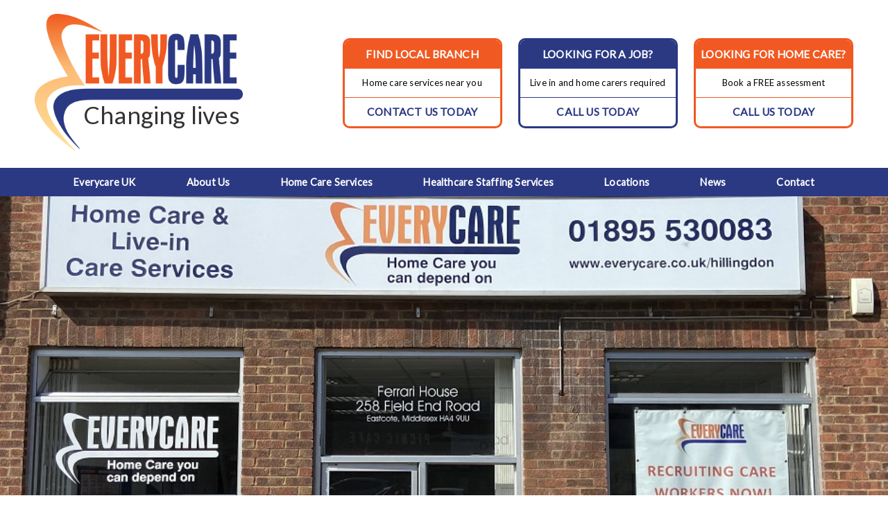

--- FILE ---
content_type: text/html; charset=UTF-8
request_url: https://everycare.co.uk/hillingdon/about/
body_size: 6553
content:
<!DOCTYPE html>
<html lang="en">
<head>
	
	
	<meta http-equiv="Content-Type" content="text/html; charset=utf-8" />
	<meta name="viewport" content="width=device-width" />
	<title>	Domiciliary (home care) and Nursing Care Hillingdon Northwood Uxbridge Ruislip Eastcote / Everycare UK</title>
	<link rel="stylesheet" href="https://everycare.co.uk/wp-content/themes/everycareuk2017/style.css" type="text/css" media="all" />
	<link rel="shortcut icon" href="https://everycare.co.uk/wp-content/themes/everycareuk2017/favicon.ico" />
	<meta name='robots' content='index, follow, max-image-preview:large, max-snippet:-1, max-video-preview:-1' />
	<style>img:is([sizes="auto" i], [sizes^="auto," i]) { contain-intrinsic-size: 3000px 1500px }</style>
	
	<!-- This site is optimized with the Yoast SEO plugin v26.7 - https://yoast.com/wordpress/plugins/seo/ -->
	<meta name="description" content="We pride ourselves on our professional care that you can depend on. Our home care staff are all fully vetted. Call us today on 020 8582 0184 / 01895 530083" />
	<link rel="canonical" href="https://everycare.co.uk/hillingdon/about/" />
	<meta name="twitter:label1" content="Est. reading time" />
	<meta name="twitter:data1" content="4 minutes" />
	<script type="application/ld+json" class="yoast-schema-graph">{"@context":"https://schema.org","@graph":[{"@type":"WebPage","@id":"https://everycare.co.uk/hillingdon/about/","url":"https://everycare.co.uk/hillingdon/about/","name":"Domiciliary (home care) and Nursing Care Hillingdon Northwood Uxbridge Ruislip Eastcote / Everycare UK","isPartOf":{"@id":"https://everycare.co.uk/#website"},"primaryImageOfPage":{"@id":"https://everycare.co.uk/hillingdon/about/#primaryimage"},"image":{"@id":"https://everycare.co.uk/hillingdon/about/#primaryimage"},"thumbnailUrl":"https://everycare.co.uk/wp-content/uploads/2024/06/top-20-award-2024-home-care.png","datePublished":"2013-09-18T11:05:59+00:00","dateModified":"2025-11-19T09:52:32+00:00","description":"We pride ourselves on our professional care that you can depend on. Our home care staff are all fully vetted. Call us today on 020 8582 0184 / 01895 530083","breadcrumb":{"@id":"https://everycare.co.uk/hillingdon/about/#breadcrumb"},"inLanguage":"en-US","potentialAction":[{"@type":"ReadAction","target":["https://everycare.co.uk/hillingdon/about/"]}]},{"@type":"ImageObject","inLanguage":"en-US","@id":"https://everycare.co.uk/hillingdon/about/#primaryimage","url":"https://everycare.co.uk/wp-content/uploads/2024/06/top-20-award-2024-home-care.png","contentUrl":"https://everycare.co.uk/wp-content/uploads/2024/06/top-20-award-2024-home-care.png","width":120,"height":120},{"@type":"BreadcrumbList","@id":"https://everycare.co.uk/hillingdon/about/#breadcrumb","itemListElement":[{"@type":"ListItem","position":1,"name":"Home","item":"https://everycare.co.uk/"},{"@type":"ListItem","position":2,"name":"Everycare Hillingdon","item":"https://everycare.co.uk/hillingdon/"},{"@type":"ListItem","position":3,"name":"Everycare Hillingdon &#8211; About"}]},{"@type":"WebSite","@id":"https://everycare.co.uk/#website","url":"https://everycare.co.uk/","name":"Everycare UK","description":"Changing Lives","potentialAction":[{"@type":"SearchAction","target":{"@type":"EntryPoint","urlTemplate":"https://everycare.co.uk/?s={search_term_string}"},"query-input":{"@type":"PropertyValueSpecification","valueRequired":true,"valueName":"search_term_string"}}],"inLanguage":"en-US"}]}</script>
	<!-- / Yoast SEO plugin. -->


<link rel='dns-prefetch' href='//fonts.googleapis.com' />

<link rel='stylesheet' id='wp-block-library-css' href='https://everycare.co.uk/wp-includes/css/dist/block-library/style.min.css?ver=6.7.4' type='text/css' media='all' />
<style id='classic-theme-styles-inline-css' type='text/css'>
/*! This file is auto-generated */
.wp-block-button__link{color:#fff;background-color:#32373c;border-radius:9999px;box-shadow:none;text-decoration:none;padding:calc(.667em + 2px) calc(1.333em + 2px);font-size:1.125em}.wp-block-file__button{background:#32373c;color:#fff;text-decoration:none}
</style>
<style id='global-styles-inline-css' type='text/css'>
:root{--wp--preset--aspect-ratio--square: 1;--wp--preset--aspect-ratio--4-3: 4/3;--wp--preset--aspect-ratio--3-4: 3/4;--wp--preset--aspect-ratio--3-2: 3/2;--wp--preset--aspect-ratio--2-3: 2/3;--wp--preset--aspect-ratio--16-9: 16/9;--wp--preset--aspect-ratio--9-16: 9/16;--wp--preset--color--black: #000000;--wp--preset--color--cyan-bluish-gray: #abb8c3;--wp--preset--color--white: #ffffff;--wp--preset--color--pale-pink: #f78da7;--wp--preset--color--vivid-red: #cf2e2e;--wp--preset--color--luminous-vivid-orange: #ff6900;--wp--preset--color--luminous-vivid-amber: #fcb900;--wp--preset--color--light-green-cyan: #7bdcb5;--wp--preset--color--vivid-green-cyan: #00d084;--wp--preset--color--pale-cyan-blue: #8ed1fc;--wp--preset--color--vivid-cyan-blue: #0693e3;--wp--preset--color--vivid-purple: #9b51e0;--wp--preset--gradient--vivid-cyan-blue-to-vivid-purple: linear-gradient(135deg,rgba(6,147,227,1) 0%,rgb(155,81,224) 100%);--wp--preset--gradient--light-green-cyan-to-vivid-green-cyan: linear-gradient(135deg,rgb(122,220,180) 0%,rgb(0,208,130) 100%);--wp--preset--gradient--luminous-vivid-amber-to-luminous-vivid-orange: linear-gradient(135deg,rgba(252,185,0,1) 0%,rgba(255,105,0,1) 100%);--wp--preset--gradient--luminous-vivid-orange-to-vivid-red: linear-gradient(135deg,rgba(255,105,0,1) 0%,rgb(207,46,46) 100%);--wp--preset--gradient--very-light-gray-to-cyan-bluish-gray: linear-gradient(135deg,rgb(238,238,238) 0%,rgb(169,184,195) 100%);--wp--preset--gradient--cool-to-warm-spectrum: linear-gradient(135deg,rgb(74,234,220) 0%,rgb(151,120,209) 20%,rgb(207,42,186) 40%,rgb(238,44,130) 60%,rgb(251,105,98) 80%,rgb(254,248,76) 100%);--wp--preset--gradient--blush-light-purple: linear-gradient(135deg,rgb(255,206,236) 0%,rgb(152,150,240) 100%);--wp--preset--gradient--blush-bordeaux: linear-gradient(135deg,rgb(254,205,165) 0%,rgb(254,45,45) 50%,rgb(107,0,62) 100%);--wp--preset--gradient--luminous-dusk: linear-gradient(135deg,rgb(255,203,112) 0%,rgb(199,81,192) 50%,rgb(65,88,208) 100%);--wp--preset--gradient--pale-ocean: linear-gradient(135deg,rgb(255,245,203) 0%,rgb(182,227,212) 50%,rgb(51,167,181) 100%);--wp--preset--gradient--electric-grass: linear-gradient(135deg,rgb(202,248,128) 0%,rgb(113,206,126) 100%);--wp--preset--gradient--midnight: linear-gradient(135deg,rgb(2,3,129) 0%,rgb(40,116,252) 100%);--wp--preset--font-size--small: 13px;--wp--preset--font-size--medium: 20px;--wp--preset--font-size--large: 36px;--wp--preset--font-size--x-large: 42px;--wp--preset--spacing--20: 0.44rem;--wp--preset--spacing--30: 0.67rem;--wp--preset--spacing--40: 1rem;--wp--preset--spacing--50: 1.5rem;--wp--preset--spacing--60: 2.25rem;--wp--preset--spacing--70: 3.38rem;--wp--preset--spacing--80: 5.06rem;--wp--preset--shadow--natural: 6px 6px 9px rgba(0, 0, 0, 0.2);--wp--preset--shadow--deep: 12px 12px 50px rgba(0, 0, 0, 0.4);--wp--preset--shadow--sharp: 6px 6px 0px rgba(0, 0, 0, 0.2);--wp--preset--shadow--outlined: 6px 6px 0px -3px rgba(255, 255, 255, 1), 6px 6px rgba(0, 0, 0, 1);--wp--preset--shadow--crisp: 6px 6px 0px rgba(0, 0, 0, 1);}:where(.is-layout-flex){gap: 0.5em;}:where(.is-layout-grid){gap: 0.5em;}body .is-layout-flex{display: flex;}.is-layout-flex{flex-wrap: wrap;align-items: center;}.is-layout-flex > :is(*, div){margin: 0;}body .is-layout-grid{display: grid;}.is-layout-grid > :is(*, div){margin: 0;}:where(.wp-block-columns.is-layout-flex){gap: 2em;}:where(.wp-block-columns.is-layout-grid){gap: 2em;}:where(.wp-block-post-template.is-layout-flex){gap: 1.25em;}:where(.wp-block-post-template.is-layout-grid){gap: 1.25em;}.has-black-color{color: var(--wp--preset--color--black) !important;}.has-cyan-bluish-gray-color{color: var(--wp--preset--color--cyan-bluish-gray) !important;}.has-white-color{color: var(--wp--preset--color--white) !important;}.has-pale-pink-color{color: var(--wp--preset--color--pale-pink) !important;}.has-vivid-red-color{color: var(--wp--preset--color--vivid-red) !important;}.has-luminous-vivid-orange-color{color: var(--wp--preset--color--luminous-vivid-orange) !important;}.has-luminous-vivid-amber-color{color: var(--wp--preset--color--luminous-vivid-amber) !important;}.has-light-green-cyan-color{color: var(--wp--preset--color--light-green-cyan) !important;}.has-vivid-green-cyan-color{color: var(--wp--preset--color--vivid-green-cyan) !important;}.has-pale-cyan-blue-color{color: var(--wp--preset--color--pale-cyan-blue) !important;}.has-vivid-cyan-blue-color{color: var(--wp--preset--color--vivid-cyan-blue) !important;}.has-vivid-purple-color{color: var(--wp--preset--color--vivid-purple) !important;}.has-black-background-color{background-color: var(--wp--preset--color--black) !important;}.has-cyan-bluish-gray-background-color{background-color: var(--wp--preset--color--cyan-bluish-gray) !important;}.has-white-background-color{background-color: var(--wp--preset--color--white) !important;}.has-pale-pink-background-color{background-color: var(--wp--preset--color--pale-pink) !important;}.has-vivid-red-background-color{background-color: var(--wp--preset--color--vivid-red) !important;}.has-luminous-vivid-orange-background-color{background-color: var(--wp--preset--color--luminous-vivid-orange) !important;}.has-luminous-vivid-amber-background-color{background-color: var(--wp--preset--color--luminous-vivid-amber) !important;}.has-light-green-cyan-background-color{background-color: var(--wp--preset--color--light-green-cyan) !important;}.has-vivid-green-cyan-background-color{background-color: var(--wp--preset--color--vivid-green-cyan) !important;}.has-pale-cyan-blue-background-color{background-color: var(--wp--preset--color--pale-cyan-blue) !important;}.has-vivid-cyan-blue-background-color{background-color: var(--wp--preset--color--vivid-cyan-blue) !important;}.has-vivid-purple-background-color{background-color: var(--wp--preset--color--vivid-purple) !important;}.has-black-border-color{border-color: var(--wp--preset--color--black) !important;}.has-cyan-bluish-gray-border-color{border-color: var(--wp--preset--color--cyan-bluish-gray) !important;}.has-white-border-color{border-color: var(--wp--preset--color--white) !important;}.has-pale-pink-border-color{border-color: var(--wp--preset--color--pale-pink) !important;}.has-vivid-red-border-color{border-color: var(--wp--preset--color--vivid-red) !important;}.has-luminous-vivid-orange-border-color{border-color: var(--wp--preset--color--luminous-vivid-orange) !important;}.has-luminous-vivid-amber-border-color{border-color: var(--wp--preset--color--luminous-vivid-amber) !important;}.has-light-green-cyan-border-color{border-color: var(--wp--preset--color--light-green-cyan) !important;}.has-vivid-green-cyan-border-color{border-color: var(--wp--preset--color--vivid-green-cyan) !important;}.has-pale-cyan-blue-border-color{border-color: var(--wp--preset--color--pale-cyan-blue) !important;}.has-vivid-cyan-blue-border-color{border-color: var(--wp--preset--color--vivid-cyan-blue) !important;}.has-vivid-purple-border-color{border-color: var(--wp--preset--color--vivid-purple) !important;}.has-vivid-cyan-blue-to-vivid-purple-gradient-background{background: var(--wp--preset--gradient--vivid-cyan-blue-to-vivid-purple) !important;}.has-light-green-cyan-to-vivid-green-cyan-gradient-background{background: var(--wp--preset--gradient--light-green-cyan-to-vivid-green-cyan) !important;}.has-luminous-vivid-amber-to-luminous-vivid-orange-gradient-background{background: var(--wp--preset--gradient--luminous-vivid-amber-to-luminous-vivid-orange) !important;}.has-luminous-vivid-orange-to-vivid-red-gradient-background{background: var(--wp--preset--gradient--luminous-vivid-orange-to-vivid-red) !important;}.has-very-light-gray-to-cyan-bluish-gray-gradient-background{background: var(--wp--preset--gradient--very-light-gray-to-cyan-bluish-gray) !important;}.has-cool-to-warm-spectrum-gradient-background{background: var(--wp--preset--gradient--cool-to-warm-spectrum) !important;}.has-blush-light-purple-gradient-background{background: var(--wp--preset--gradient--blush-light-purple) !important;}.has-blush-bordeaux-gradient-background{background: var(--wp--preset--gradient--blush-bordeaux) !important;}.has-luminous-dusk-gradient-background{background: var(--wp--preset--gradient--luminous-dusk) !important;}.has-pale-ocean-gradient-background{background: var(--wp--preset--gradient--pale-ocean) !important;}.has-electric-grass-gradient-background{background: var(--wp--preset--gradient--electric-grass) !important;}.has-midnight-gradient-background{background: var(--wp--preset--gradient--midnight) !important;}.has-small-font-size{font-size: var(--wp--preset--font-size--small) !important;}.has-medium-font-size{font-size: var(--wp--preset--font-size--medium) !important;}.has-large-font-size{font-size: var(--wp--preset--font-size--large) !important;}.has-x-large-font-size{font-size: var(--wp--preset--font-size--x-large) !important;}
:where(.wp-block-post-template.is-layout-flex){gap: 1.25em;}:where(.wp-block-post-template.is-layout-grid){gap: 1.25em;}
:where(.wp-block-columns.is-layout-flex){gap: 2em;}:where(.wp-block-columns.is-layout-grid){gap: 2em;}
:root :where(.wp-block-pullquote){font-size: 1.5em;line-height: 1.6;}
</style>
<link rel='stylesheet' id='contact-form-7-css' href='https://everycare.co.uk/wp-content/plugins/contact-form-7/includes/css/styles.css?ver=6.1.4' type='text/css' media='all' />
<link rel='stylesheet' id='style-css' href='https://everycare.co.uk/wp-content/themes/everycareuk2017/style.css?ver=1768396024' type='text/css' media='all' />
<link rel='stylesheet' id='ec-stylesheet-css' href='https://everycare.co.uk/wp-content/themes/everycareuk2017/library/css/style.css?ver=6.7.4' type='text/css' media='all' />
<link rel='stylesheet' id='ec-lato-css' href='//fonts.googleapis.com/css?family=Lato&#038;ver=6.7.4' type='text/css' media='all' />
<script type="text/javascript" src="https://everycare.co.uk/wp-includes/js/jquery/jquery.min.js?ver=3.7.1" id="jquery-core-js"></script>
<script type="text/javascript" src="https://everycare.co.uk/wp-includes/js/jquery/jquery-migrate.min.js?ver=3.4.1" id="jquery-migrate-js"></script>
<!--[if lt IE 9]>
<script type="text/javascript" src="https://everycare.co.uk/wp-content/themes/everycareuk2017/library/js/html5shiv.min.js?ver=6.7.4" id="html5shiv-js"></script>
<![endif]-->
<!--[if lt IE 9]>
<script type="text/javascript" src="https://everycare.co.uk/wp-content/themes/everycareuk2017/library/js/respond.min.js?ver=6.7.4" id="respond-js"></script>
<![endif]-->

<link rel='shortlink' href='https://everycare.co.uk/?p=423' />

</head>
<body id="about" class="page-template page-template-page-regional-office-content page-template-page-regional-office-content-php page page-id-423 page-child parent-pageid-421">

	
	<script>
  (function(i,s,o,g,r,a,m){i['GoogleAnalyticsObject']=r;i[r]=i[r]||function(){
  (i[r].q=i[r].q||[]).push(arguments)},i[r].l=1*new Date();a=s.createElement(o),
  m=s.getElementsByTagName(o)[0];a.async=1;a.src=g;m.parentNode.insertBefore(a,m)
  })(window,document,'script','//www.google-analytics.com/analytics.js','ga');

  ga('create', 'UA-47955387-1', 'everycare.co.uk');
  ga('send', 'pageview');

</script>	<header>
			<div>
				<a class="skip-nav" href="#begin-content">Skip Navigation</a>
				<a href="/"><img src="https://everycare.co.uk/wp-content/themes/everycareuk2017/library/images/ec-logo.png" alt="Everycare" class="logo" /></a>
<div class="tagline">Changing lives</div>
			</div>

			<div class="header-box-find">
  <a href="/locations">Find your local branch</a>
</div>

<div class="header-box-container">
  <div class="header-box header-box-1">
    <div class="header-box-heading">
      Find local branch
    </div>
    <div class="header-box-top">
      Home care services near you
    </div>
    <div class="header-box-bottom">
      <a href="/locations">Contact us today</a>
    </div>
  </div>
  <div class="header-box header-box-2">
    <div class="header-box-heading">
      Looking for a job?
    </div>
    <div class="header-box-top">
      Live in and home carers required
    </div>
    <div class="header-box-bottom">
      <a href="/contact-us">Call us today</a>
    </div>
  </div>
  <div class="header-box header-box-3">
    <div class="header-box-heading">
      Looking for home care?
    </div>
    <div class="header-box-top">
      Book a FREE assessment
    </div>
    <div class="header-box-bottom">
      <a href="/contact-us">Call us today</a>
    </div>
  </div>
</div>

	</header>
	<a href="#" id="menu-btn">Menu</a>
    <nav id="main-nav" role="navigation" itemscope itemtype="http://schema.org/SiteNavigationElement">
  <ul id="menu-main-nav" class="nav top-nav"><li id="menu-item-21" class="menu-item menu-item-type-post_type menu-item-object-page menu-item-home menu-item-21"><a href="https://everycare.co.uk/">Everycare UK</a></li>
<li id="menu-item-22" class="menu-item menu-item-type-post_type menu-item-object-page menu-item-22"><a href="https://everycare.co.uk/about-us/">About Us</a></li>
<li id="menu-item-66" class="menu-item menu-item-type-post_type menu-item-object-page menu-item-66"><a href="https://everycare.co.uk/personal-home-care-services/">Home Care Services</a></li>
<li id="menu-item-70" class="menu-item menu-item-type-post_type menu-item-object-page menu-item-70"><a href="https://everycare.co.uk/healthcare-staffing-services/">Healthcare Staffing Services</a></li>
<li id="menu-item-28" class="menu-item menu-item-type-post_type menu-item-object-page menu-item-28"><a href="https://everycare.co.uk/locations/">Locations</a></li>
<li id="menu-item-27" class="menu-item menu-item-type-post_type menu-item-object-page menu-item-27"><a href="https://everycare.co.uk/news-events/">News</a></li>
<li id="menu-item-24" class="menu-item menu-item-type-post_type menu-item-object-page menu-item-24"><a href="https://everycare.co.uk/contact-us/">Contact</a></li>
</ul></nav>
<div class="page-container">

		<div class="banner">
  <img src="https://everycare.co.uk/wp-content/uploads/2022/05/hillingdon-front-landscape-crop-940-310.jpg" alt="" /></div>

		<section class="add-links frame">
  <a href="/hillingdon" class="bit-4 regional-home" title="Everycare Hillingdon Homepage">Everycare <span class="regional-home__name">Hillingdon</span></a>
  <a href="/hillingdon/about" class="bit-4 regional-about" title="About Everycare Hillingdon">About Everycare Hillingdon</a>
  <a href="/hillingdon/recruitment" class="bit-4 regional-recruitment" title="Jobs at Everycare Hillingdon">Work For Everycare Hillingdon</a>
  <a href="/hillingdon/news" class="bit-4 regional-news" title="Latest News from Everycare Hillingdon">Everycare Hillingdon News</a>
</section>
		<div class="wrap">
		<section class="main-content" id="begin-content">
			<section class="rh-content"><h1>Everycare Hillingdon &#8211; About</h1><h2>Quality home care services for the elderly in Hillingdon, Uxbridge, Ickenham, Ruislip, Pinner, Northwood, Harrow and the surrounding areas.</h2>
<p><a href="https://everycare.co.uk/wirral/top-20-award-2024-home-care/" rel="attachment wp-att-7706"><img decoding="async" class="size-full wp-image-7706 alignright" src="https://everycare.co.uk/wp-content/uploads/2024/06/top-20-award-2024-home-care.png" alt="" width="120" height="120" /></a><img decoding="async" class="alignright wp-image-8031 size-full" src="https://everycare.co.uk/wp-content/uploads/2025/06/top-20-award-2025-homecare.png" alt="" width="120" height="120" />The quality of our home care staff is what makes us different.</p>
<p>Everycare provides a range of home care (domiciliary care) services and 24-hour live-in care services including:</p>
<p>· Personal care</p>
<p>· 24-hour Live-in Care</p>
<p>· Medication assistance/ administration</p>
<p>· Shopping services</p>
<p>· Domestic services including cleaning</p>
<p>· Overnight care (sleeping nights and waking nights)</p>
<p>· Catheter / conveen care</p>
<p>· PEG Feeding</p>
<p>· Outreach and appointment escorts</p>
<p>· Assistance with meals and meal preparation</p>
<p>· Terminal care at home (Palliative Care)#</p>
<p><a href="https://everycare.co.uk/westkent/top-20-awards-2023/" rel="attachment wp-att-7368"><img decoding="async" class="size-full wp-image-7368 alignright" src="https://everycare.co.uk/wp-content/uploads/2023/08/top-20-awards-2023.png" alt="" width="120" height="120" /></a>We take great care in ensuring all staff deliver care to the very highest standards. All our staff regardless of position of title undertake the following:</p>
<ul>
<li style="list-style-type: none;">
<ul>
<li>A minimum of 2 references</li>
<li>Enhanced DBS check</li>
<li>Basis English assessments (verbal)</li>
</ul>
</li>
</ul>
<p><strong>Mandatory Courses</strong></p>
<p>Courses run throughout the year and include all mandatory home care training courses as recommended by Skills for Care for meeting Care Quality Commission (CQC) requirements. These include:</p>
<p>· Health and Safety</p>
<p>· Moving and Handling / Moving and positioning</p>
<p>· Fire safety</p>
<p>· Basic first aid &amp; CPR</p>
<p>· Infection control</p>
<p>· Food hygiene</p>
<p>· Challenging behaviour in people with Dementia</p>
<p>· Medication administration</p>
<p>· Safeguarding</p>
<p>· Equality, diversity and inclusion</p>
<p>· Mental Capacity Act</p>
<p>· Bed Rails</p>
<p>· Oliver McGowan</p>
<p>· GDPR</p>
<p><a href="https://www.instagram.com/everycare_hillingdon/" rel="attachment wp-att-7514"><img loading="lazy" decoding="async" class="alignleft wp-image-7514" src="https://everycare.co.uk/wp-content/uploads/2023/11/12xp-instagram-jumbo-instagram-150x150.jpg" alt="" width="64" height="64" /></a><a href="https://www.facebook.com/EverycareHillingdon/" rel="attachment wp-att-3004"><img loading="lazy" decoding="async" class="alignleft wp-image-3004" src="https://everycare.co.uk/wp-content/uploads/2013/09/Facebook_icon.svg_-150x150.png" alt="" width="64" height="64" srcset="https://everycare.co.uk/wp-content/uploads/2013/09/Facebook_icon.svg_-150x150.png 150w, https://everycare.co.uk/wp-content/uploads/2013/09/Facebook_icon.svg_-300x300.png 300w, https://everycare.co.uk/wp-content/uploads/2013/09/Facebook_icon.svg_-768x768.png 768w, https://everycare.co.uk/wp-content/uploads/2013/09/Facebook_icon.svg_-1024x1024.png 1024w, https://everycare.co.uk/wp-content/uploads/2013/09/Facebook_icon.svg_.png 2000w" sizes="auto, (max-width: 64px) 100vw, 64px" /></a>We pride ourselves on our professional care that you can depend on. Our staff are all fully checked and vetted and only 1 in every 10 applicants are successfully recruited. Our criteria and recruitment process is very stringent, enabling us to provide care staff that are reliable, honest and trustworthy. Our carers all stay for the fully allotted time period unless asked to leave by the client.</p>
<p>&nbsp;</p>
<p><a href="https://everycare.co.uk/hillingdon/top-10-award-2017/" rel="attachment wp-att-4573"><img loading="lazy" decoding="async" class="size-full wp-image-4573 alignleft" src="https://everycare.co.uk/wp-content/uploads/2013/09/top-10-award-2017.png" alt="Home care top 10 care award" width="120" height="120" /></a><a href="https://everycare.co.uk/award-winning-home-care-at-everycare-wirral/top-20-award-2018/" rel="attachment wp-att-5380"><img loading="lazy" decoding="async" class="alignleft wp-image-5380 size-full" src="https://everycare.co.uk/wp-content/uploads/2018/05/top-20-award-2018.png" alt="Home care award Wirral" width="120" height="120" /></a><a href="https://everycare.co.uk/wirral/top-20-award-2019/" rel="attachment wp-att-6224"><img loading="lazy" decoding="async" class="alignleft wp-image-6224 size-full" src="https://everycare.co.uk/wp-content/uploads/2019/08/top-20-award-2019.png" alt="Home care top 20 award" width="120" height="120" /></a><a href="https://everycare.co.uk/hillingdon/top-20-award-2020/" rel="attachment wp-att-6574"><img loading="lazy" decoding="async" class="size-full wp-image-6574 alignleft" src="https://everycare.co.uk/wp-content/uploads/2020/06/top-20-award-2020.png" alt="homecare top 20 award" width="120" height="120" /></a><a href="https://everycare.co.uk/everycare-eastbourne-wins-top-20-top-rated-home-care-provider-2021/top-20-award-2021-home-care/" rel="attachment wp-att-6940"><img loading="lazy" decoding="async" class="size-full wp-image-6940 alignleft" src="https://everycare.co.uk/wp-content/uploads/2021/06/top-20-award-2021-home-care.png" alt="" width="120" height="120" /></a><a href="https://everycare.co.uk/eastbourne/award-2022/" rel="attachment wp-att-7156"><img loading="lazy" decoding="async" class=" wp-image-7156 alignleft" src="https://everycare.co.uk/wp-content/uploads/2022/05/award-2022-e1652343858294.png" alt="" width="146" height="115" /></a></p>
</section>
			
<section class="social-icon-block">
            </section>

		</section>


		<div id="sidebar">

		<div class="location-contact">
	<div class="sidebar-box summary"><h1>Everycare Hillingdon</h1><div><p>Ferrari House<br />
258 Field End Road<br />
Eastcote<br />
Ruislip<br />
HA4 9UU</p>
<p>T: <a href="tel:+441895530083"><strong>01895 530083</strong></a><br />
Email: <a href="mailto:hillingdon@everycare.co.uk">hillingdon@everycare.co.uk</a></p>
<p><a href="https://maps.google.co.uk/maps?q=everycare+hillingdon&amp;hl=en&amp;sll=51.575299,-0.397344&amp;sspn=0.007241,0.021007&amp;hq=everycare&amp;hnear=Hillingdon,+Greater+London,+United+Kingdom&amp;t=m&amp;z=12" target="_blank" rel="noopener noreferrer">Location map</a></p>
<p>For more information view the regional office pages below.</p>
</div></div>
</div>
	  <nav>
	  	<ul>
	  		<li class="sidebar-title " ><a href="https://everycare.co.uk/hillingdon/">Everycare Hillingdon</a></li>
	  		<li class="page_item page-item-423 current_page_item"><a href="https://everycare.co.uk/hillingdon/about/" aria-current="page">Everycare Hillingdon &#8211; About</a></li>
<li class="page_item page-item-8131"><a href="https://everycare.co.uk/hillingdon/everycare-hillingdon-meet-the-team/">Everycare Hillingdon &#8211; Meet The Team</a></li>
<li class="page_item page-item-7549"><a href="https://everycare.co.uk/hillingdon/home-care-in-ruislip-from-everycare-hillingdon/">Home Care in Ruislip from Everycare Hillingdon</a></li>
<li class="page_item page-item-2851"><a href="https://everycare.co.uk/hillingdon/residential-care-homes-an-alternative/">Residential Care Homes Hillingdon &#8211; (an alternative)</a></li>
<li class="page_item page-item-425"><a href="https://everycare.co.uk/hillingdon/services/">Everycare Hillingdon &#8211; Care Services</a></li>
<li class="page_item page-item-1594"><a href="https://everycare.co.uk/hillingdon/everycare-hillingdon-24-hour-live-care/">Everycare Hillingdon &#8211; 24 Hour Live in Care</a></li>
<li class="page_item page-item-1936"><a href="https://everycare.co.uk/hillingdon/everycare-hillingdon-alzheimers-dementia-care/">Everycare Hillingdon &#8211; Alzheimer’s and Dementia Care</a></li>
<li class="page_item page-item-427"><a href="https://everycare.co.uk/hillingdon/news/">Everycare Hillingdon &#8211; News</a></li>
<li class="page_item page-item-1951"><a href="https://everycare.co.uk/hillingdon/everycare-hillingdon-testimonials/">Everycare Hillingdon &#8211; Testimonials</a></li>
<li class="page_item page-item-429"><a href="https://everycare.co.uk/hillingdon/recruitment/">Everycare Hillingdon &#8211; Recruitment</a></li>
<li class="page_item page-item-431"><a href="https://everycare.co.uk/hillingdon/contact/">Everycare Hillingdon &#8211; Contact</a></li>
	  	</ul>
	  </nav>
  	<a href="/book-free-assessment/" class="ec-button">Book a Free<br />Home Care Assessment</a></div>
		</div>

	</div>

	<footer>
		<div class="wrap">
						<div class="footer-content">
				<p>Everycare (UK) Ltd. Company Registered in England and Wales No. 2916750.</p>
<p>Registered address: 28 Carlisle Street, Cardiff, CF24 2DS</p>
<p><a title="Web Designers" href="http://www.steppingstonesmarketing.co.uk" target="_blank" rel="noopener noreferrer">Web design by Stepping Stones Marketing Solutions</a></p>
			</div>
		</div>
		<script type="text/javascript" src="https://everycare.co.uk/wp-includes/js/dist/hooks.min.js?ver=4d63a3d491d11ffd8ac6" id="wp-hooks-js"></script>
<script type="text/javascript" src="https://everycare.co.uk/wp-includes/js/dist/i18n.min.js?ver=5e580eb46a90c2b997e6" id="wp-i18n-js"></script>
<script type="text/javascript" id="wp-i18n-js-after">
/* <![CDATA[ */
wp.i18n.setLocaleData( { 'text direction\u0004ltr': [ 'ltr' ] } );
/* ]]> */
</script>
<script type="text/javascript" src="https://everycare.co.uk/wp-content/plugins/contact-form-7/includes/swv/js/index.js?ver=6.1.4" id="swv-js"></script>
<script type="text/javascript" id="contact-form-7-js-before">
/* <![CDATA[ */
var wpcf7 = {
    "api": {
        "root": "https:\/\/everycare.co.uk\/wp-json\/",
        "namespace": "contact-form-7\/v1"
    },
    "cached": 1
};
/* ]]> */
</script>
<script type="text/javascript" src="https://everycare.co.uk/wp-content/plugins/contact-form-7/includes/js/index.js?ver=6.1.4" id="contact-form-7-js"></script>
<script type="text/javascript" src="https://everycare.co.uk/wp-content/themes/everycareuk2017/library/js/scripts.js?ver=6.7.4" id="zscripts-js"></script>
	</footer>
</body>
</html>
<!-- 17-08-22 -->

<!-- Page cached by LiteSpeed Cache 7.7 on 2026-01-14 13:07:04 -->

--- FILE ---
content_type: text/css
request_url: https://everycare.co.uk/wp-content/themes/everycareuk2017/style.css
body_size: 371
content:
/*
Theme Name: Everycare UK 2017
Theme URI: http://www.steppingstonesmarketing.co.uk
Description: Everycare custom theme
Author: Stepping Stones Marketing Solutions
Author URI: http://www.steppingstonesmarketing.co.uk/
Version: 0.1
License: Private
*/

.sticky {
} /* DO NOT EDIT THIS */
.gallery-caption {
} /* THESE ARE USELESS */
.bypostauthor {
} /* THEY ARE ONLY TO KEEP THEME CHECK HAPPY */

.wpcf7 {
}
.wpcf7 label {
	font-weight: bold;
	width: 100%;
}
.wpcf7 textarea {
	width: 100%;
	padding: 10px;
}
.wpcf7 label input:not([type="checkbox"]) {
	width: 100%;
	height: 40px;
	padding: 10px;
}

span.wpcf7-form-control.wpcf7-checkbox > span {
	display: block;
	margin: 0;
}
.banner {
	position: relative;
	background-repeat: no-repeat;
	background-position: center;
	background-size: cover;
	min-height: 600px;
}
.banner .wrap {
	position: relative;
	display: flex;
	justify-content: end;
	align-items: center;
	min-height: 600px;
}
.banner .wrap_text {
    position: relative;
    display: flex;
    justify-content: center;
    align-items: center;
    min-height: 600px;
}
.banner .wrap_text .header_banner_text {
	text-align: center;
	font-size: 30px;
	color: white;
}
.banner .wrap_text .header_banner_text a {
	font-size: 20px;
}

.desktop-hide {
    display: none !important;
}
@media(max-width: 520px) {
	.desktop-hide {
		display: flex !important;
	}
}

.banner .wrap_text .header_banner_text h1,
.banner .wrap_text .header_banner_text h2,
.banner .wrap_text .header_banner_text h3,
.banner .wrap_text .header_banner_text h4, 
.banner .wrap_text .header_banner_text h5, 
.banner .wrap_text .header_banner_text h6 {
	color: white;
}
.banner_form {
	background-color: white;
	padding: 20px;
	max-width: 400px;
	width: 100%;
	box-shadow: 0px 0px 10px rgba(0, 0, 0, 0.6);
}
.banner_form p:last-of-type {
	margin-bottom: 0px;
}
.banner_form textarea {
	height: 75px;
}
.banner_form input[type="submit"] {
	margin: 10px 0 0 0;
	width: 100%;
}
.banner_form .banner_form_title {
	margin-bottom: 10px;
	font-size: 20px;
	font-weight: bold;
}
.banner_form .wpcf7-response-output {
	margin: 0 !important;
}


.location-contact-mobile {
	display: none;
}
@media(max-width: 520px) {
	.location-contact-mobile {
		display: block;
		margin: 0px 20px;
	}
}

--- FILE ---
content_type: text/css
request_url: https://everycare.co.uk/wp-content/themes/everycareuk2017/style.css?ver=1768396024
body_size: 371
content:
/*
Theme Name: Everycare UK 2017
Theme URI: http://www.steppingstonesmarketing.co.uk
Description: Everycare custom theme
Author: Stepping Stones Marketing Solutions
Author URI: http://www.steppingstonesmarketing.co.uk/
Version: 0.1
License: Private
*/

.sticky {
} /* DO NOT EDIT THIS */
.gallery-caption {
} /* THESE ARE USELESS */
.bypostauthor {
} /* THEY ARE ONLY TO KEEP THEME CHECK HAPPY */

.wpcf7 {
}
.wpcf7 label {
	font-weight: bold;
	width: 100%;
}
.wpcf7 textarea {
	width: 100%;
	padding: 10px;
}
.wpcf7 label input:not([type="checkbox"]) {
	width: 100%;
	height: 40px;
	padding: 10px;
}

span.wpcf7-form-control.wpcf7-checkbox > span {
	display: block;
	margin: 0;
}
.banner {
	position: relative;
	background-repeat: no-repeat;
	background-position: center;
	background-size: cover;
	min-height: 600px;
}
.banner .wrap {
	position: relative;
	display: flex;
	justify-content: end;
	align-items: center;
	min-height: 600px;
}
.banner .wrap_text {
    position: relative;
    display: flex;
    justify-content: center;
    align-items: center;
    min-height: 600px;
}
.banner .wrap_text .header_banner_text {
	text-align: center;
	font-size: 30px;
	color: white;
}
.banner .wrap_text .header_banner_text a {
	font-size: 20px;
}

.desktop-hide {
    display: none !important;
}
@media(max-width: 520px) {
	.desktop-hide {
		display: flex !important;
	}
}

.banner .wrap_text .header_banner_text h1,
.banner .wrap_text .header_banner_text h2,
.banner .wrap_text .header_banner_text h3,
.banner .wrap_text .header_banner_text h4, 
.banner .wrap_text .header_banner_text h5, 
.banner .wrap_text .header_banner_text h6 {
	color: white;
}
.banner_form {
	background-color: white;
	padding: 20px;
	max-width: 400px;
	width: 100%;
	box-shadow: 0px 0px 10px rgba(0, 0, 0, 0.6);
}
.banner_form p:last-of-type {
	margin-bottom: 0px;
}
.banner_form textarea {
	height: 75px;
}
.banner_form input[type="submit"] {
	margin: 10px 0 0 0;
	width: 100%;
}
.banner_form .banner_form_title {
	margin-bottom: 10px;
	font-size: 20px;
	font-weight: bold;
}
.banner_form .wpcf7-response-output {
	margin: 0 !important;
}


.location-contact-mobile {
	display: none;
}
@media(max-width: 520px) {
	.location-contact-mobile {
		display: block;
		margin: 0px 20px;
	}
}

--- FILE ---
content_type: text/plain
request_url: https://www.google-analytics.com/j/collect?v=1&_v=j102&a=1122457657&t=pageview&_s=1&dl=https%3A%2F%2Feverycare.co.uk%2Fhillingdon%2Fabout%2F&ul=en-us%40posix&dt=Domiciliary%20(home%20care)%20and%20Nursing%20Care%20Hillingdon%20Northwood%20Uxbridge%20Ruislip%20Eastcote%20%2F%20Everycare%20UK&sr=1280x720&vp=1280x720&_u=IEBAAAABAAAAACAAI~&jid=662564483&gjid=1606105716&cid=1918385252.1768396025&tid=UA-47955387-1&_gid=739326905.1768396025&_r=1&_slc=1&z=1700667201
body_size: -450
content:
2,cG-5BE3WMN3LG